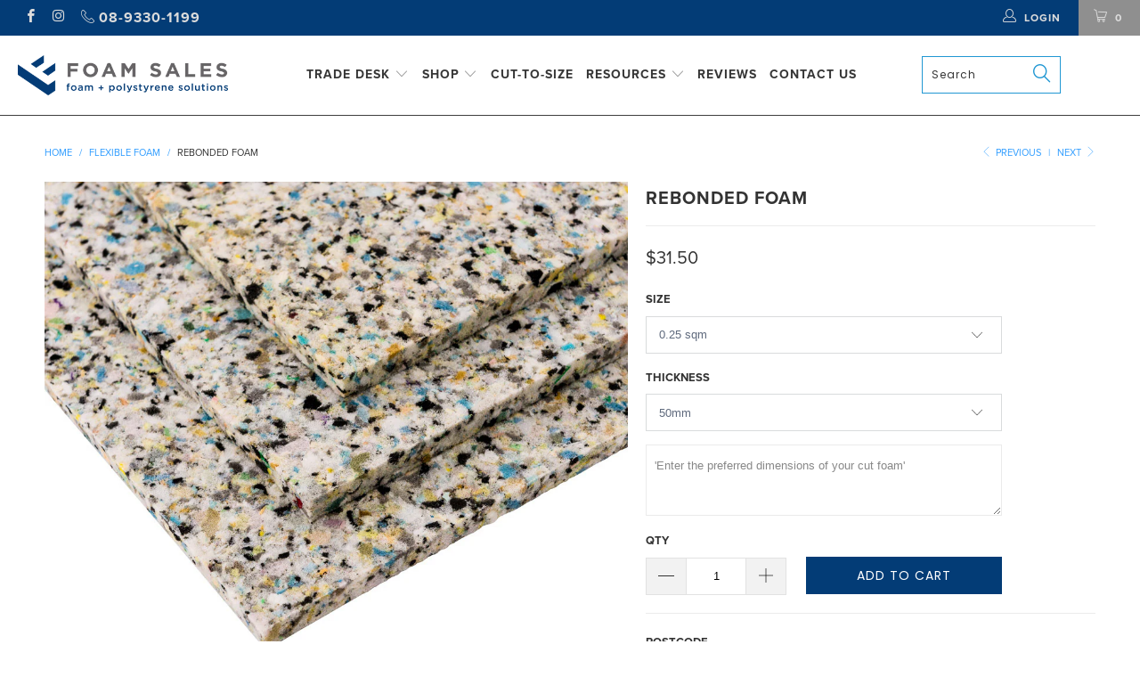

--- FILE ---
content_type: text/css
request_url: https://www.foamsales.com.au/cdn/shop/t/20/assets/custom.css?v=102697825475514198381750660883
body_size: -154
content:
div.logo{width:20%}.nav{width:75%!important}div.logo img{max-width:280px!important}.dropdown_column ul a,.dropdown_column ul a:hover,.footer a,.footer a:visited{text-transform:uppercase}.newsletter_section .newsletter,.password-page-row form{display:inline-block;padding-top:0!important;width:400px!important}.product-description{height:120px;overflow:hidden}.main_nav_wrapper{border-bottom:1px solid #3e3e3e}.spr-header-title{font-size:16px!important;margin:0 0 12px}.search_form input,.search_form input:active,.search_form input:focus{font-family:Poppins;font-weight:400;font-size:12px;letter-spacing:1px;color:#555;background-color:transparent;padding-right:35px;border-color:#2097d3!important}.search-submit{position:absolute;z-index:1000;color:#2097d3!important;font-size:20px;top:9px;right:7px;cursor:pointer}#banner-1496106546974 .caption .headline{font-size:24px!important}@media (max-width: 767px){.ima-mobile-footer{position:fixed;bottom:0;left:0;width:100%;background:#fff;padding:6px 10px;display:flex;justify-content:space-between;gap:10px;z-index:9999}.ima-footer-wrapper{flex:1}.ima-footer-button{display:flex;align-items:center;justify-content:center;gap:8px;background-color:#003f87;color:#fff;font-family:Proxima Nova,sans-serif;font-weight:700;font-size:14px;padding:12px 0;text-decoration:none;border:none;width:100%;height:100%}.ima-footer-icon{width:18px;height:18px}.ima-footer-button span{color:#fff;line-height:1}}@media (min-width: 768px){.ima-mobile-footer{display:none}}
/*# sourceMappingURL=/cdn/shop/t/20/assets/custom.css.map?v=102697825475514198381750660883 */
